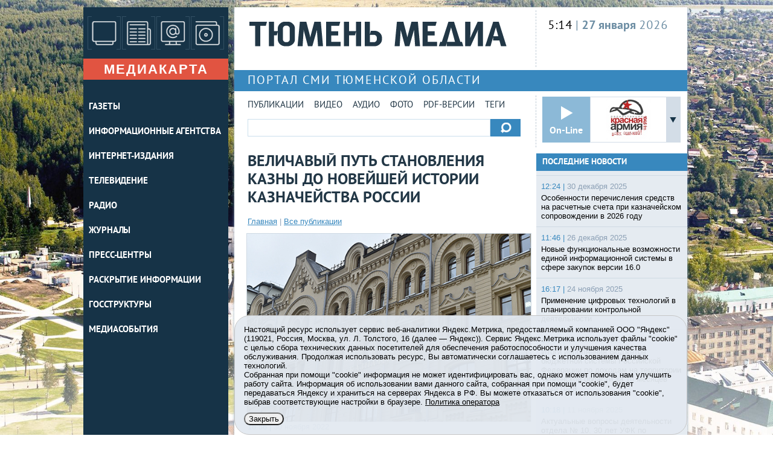

--- FILE ---
content_type: text/html;charset=UTF-8
request_url: https://tyumedia.ru/271476.html
body_size: 21475
content:
<!DOCTYPE html>
<html>
<head>
  <title>Величавый путь становления казны до новейшей истории  Казначейства России - Управление Федерального казначейства по Тюменской области - Портал СМИ Тюменской области</title>
    <meta charset="utf-8">
  <link rel="stylesheet" type="text/css" href="/i/css/fonts.css">
  <link rel="stylesheet" type="text/css" href="/i/css/reset.css">
  <link rel="stylesheet" type="text/css" href="/i/css/style.css">
  <script src="/i/js/jquery-1.11.1.min.js"></script>
  <script src="/i/js/jquery.cookie.js"></script>
  <script src="/i/js/navigate.js"></script>
  <script src="/i/js/audio.min.js"></script>
  <script src="/i/js/general.js"></script>
  <meta name="viewport" content="width=device-width, initial-scale=1.0">

<link rel="stylesheet" type="text/css" href="/i/css/prettyPhoto.css">
<script src="/i/js/jquery.prettyPhoto.js"></script>
<script type="text/javascript">
    jQuery(document).ready(function($){
        $("a[data-rel^='prettyPhoto']").prettyPhoto();
        $('a[data-rel]').each(function() {
            $(this).attr('data-rel', $(this).data('data-rel'));
        });
    });
</script>
</head>
<body>
<div class="main-wrapper">
<div id="container">

<div class="left-column">
      <div class="left-title"><a href="/"><img src="/i/top_link.png" width="226" height="55" alt=""></a></div>
      <a href="/map/" class="orange-link">Медиакарта</a>
      <ul class="main-menu">
	        <li><a href="/smi/1/">ГАЗЕТЫ</a>
		<div class="submenu"><a class="close" href="#"><img src="/i/dialog_close.png" width="31" height="31" alt=""></a>
		<div class="title">ГАЗЕТЫ</div>
		<ul>
		
		<li><a href="/6/">Армизонский вестник</a></li>
		
		<li><a href="/7/">Голышмановский вестник</a></li>
		
		<li><a href="/5/">Заводоуковские вести</a></li>
		
		<li><a href="/8/">Заря</a></li>
		
		<li><a href="/9/">Знамя правды</a></li>
		
		<li><a href="/10/">Знамя Труда</a></li>
		
		<li><a href="/3/">Ишимская правда</a></li>
		
		<li><a href="/11/">Красная звезда</a></li>
		
		<li><a href="/12/">Красное знамя</a></li>
		
		<li><a href="/13/">Наша жизнь</a></li>
		
		<li><a href="/14/">Новая жизнь</a></li>
		
		<li><a href="/15/">Призыв</a></li>
		
		<li><a href="/16/">Светлый путь</a></li>
		
		<li><a href="/18/">Сельская новь</a></li>
		
		<li><a href="/17/">Сельский вестник</a></li>
		
		<li><a href="/19/">Сельский труженик</a></li>
		
		<li><a href="/21/">Слава труду</a></li>
		
		<li><a href="/20/">Советская Сибирь</a></li>
		
		<li><a href="/2/">Тобольская правда</a></li>
		
		<li><a href="/22/">Трудовое знамя</a></li>
		
		<li><a href="/25/">Тюменская область сегодня</a></li>
		
		<li><a href="/51/">Тюменский  край</a></li>
		
		<li><a href="/35/">Тюменский курьер</a></li>
		
		<li><a href="/23/">Уватские известия</a></li>
		
		<li><a href="/4/">Ялуторовская жизнь</a></li>
		<li><a href="http://yanarish72.ru/" target="_blank">Янарыш</a></li>
		
		<li><a href="/24/">Ярковские известия</a></li></ul></div></li>
	        <li><a href="/smi/3/">ИНФОРМАЦИОННЫЕ АГЕНТСТВА</a>
		<div class="submenu"><a class="close" href="#"><img src="/i/dialog_close.png" width="31" height="31" alt=""></a>
		<div class="title">ИНФОРМАЦИОННЫЕ АГЕНТСТВА</div>
		<ul>
		<li><a href="http://t-l.ru/" target="_blank">ИА Тюменская линия</a></li></ul></div></li>
	        <li><a href="/smi/4/">ИНТЕРНЕТ-ИЗДАНИЯ</a>
		<div class="submenu"><a class="close" href="#"><img src="/i/dialog_close.png" width="31" height="31" alt=""></a>
		<div class="title">ИНТЕРНЕТ-ИЗДАНИЯ</div>
		<ul>
		<li><a href="http://newsprom.ru/" target="_blank">Интернет-издание NewsProm.Ru</a></li></ul></div></li>
	        <li><a href="/smi/5/">ТЕЛЕВИДЕНИЕ</a>
		<div class="submenu"><a class="close" href="#"><img src="/i/dialog_close.png" width="31" height="31" alt=""></a>
		<div class="title">ТЕЛЕВИДЕНИЕ</div>
		<ul>
		
		<li><a href="/78/">ГТРК &quot;Регион-Тюмень&quot;</a></li>
		
		<li><a href="/36/">Провинция</a></li>
		
		<li><a href="/37/">Студия ЛТР</a></li>
		
		<li><a href="/55/">ТВ Юрга</a></li>
		
		<li><a href="/100/">Телепрограмма &quot;Алабуга&quot;</a></li>
		
		<li><a href="/52/">Телепрограмма «Сельское время»</a></li>
		
		<li><a href="/66/">ТК «Заводоуковское время»</a></li>
		
		<li><a href="/64/">ТК «Ладья»</a></li>
		
		<li><a href="/62/">ТРК Тобольское время</a></li>
		
		<li><a href="/60/">Уватские вести</a></li>
		
		<li><a href="/67/">Упоровское время</a></li></ul></div></li>
	        <li><a href="/smi/6/">РАДИО</a>
		<div class="submenu"><a class="close" href="#"><img src="/i/dialog_close.png" width="31" height="31" alt=""></a>
		<div class="title">РАДИО</div>
		<ul>
		
		<li><a href="/97/">Абатский вестник</a></li>
		
		<li><a href="/106/">Армизонские зори</a></li>
		
		<li><a href="/57/">Викуловская волна</a></li>
		
		<li><a href="/103/">На сладковской волне</a></li>
		
		<li><a href="/70/">Радио &quot;Вагай&quot;</a></li>
		
		<li><a href="/104/">Радио &quot;На Голышмановской волне&quot;</a></li>
		
		<li><a href="/89/">Радио “Бригантина”</a></li>
		
		<li><a href="/42/">Радио «Победа»</a></li>
		
		<li><a href="/117/">Радио Сорокино</a></li>
		
		<li><a href="/63/">Радио-Уват</a></li>
		
		<li><a href="/53/">Радиоканал &quot;Омутинский Родник&quot;</a></li>
		
		<li><a href="/101/">Радиопрограмма &quot;Алабуга&quot;</a></li>
		
		<li><a href="/102/">Радиопрограмма &quot;На ярковской волне&quot;</a></li>
		
		<li><a href="/69/">Тавда-вести</a></li>
		
		<li><a href="/47/">Юргинская волна</a></li></ul></div></li>
	        <li><a href="/smi/7/">ЖУРНАЛЫ</a>
		<div class="submenu"><a class="close" href="#"><img src="/i/dialog_close.png" width="31" height="31" alt=""></a>
		<div class="title">ЖУРНАЛЫ</div>
		<ul>
		
		<li><a href="/30/">Врата Сибири</a></li>
		
		<li><a href="/113/">Налоги. Инвестиции. Капитал</a></li>
		
		<li><a href="/31/">Сибирское богатство</a></li></ul></div></li>
	        <li><a href="/smi/8/">ПРЕСС-ЦЕНТРЫ</a>
		<div class="submenu"><a class="close" href="#"><img src="/i/dialog_close.png" width="31" height="31" alt=""></a>
		<div class="title">ПРЕСС-ЦЕНТРЫ</div>
		<ul>
		
		<li><a href="/83/">Отделение Пенсионного фонда России по Тюменской области</a></li>
		
		<li><a href="/54/">Пресс-служба Тюменской таможни</a></li>
		
		<li><a href="/118/">Пресс-служба УМВД России по Тюменской области</a></li>
		
		<li><a href="/49/">Пресс-служба Управления Россельхознадзора по Тюменской области, ЯНАО и ХМАО</a></li>
		
		<li><a href="/58/">Пресс-служба Управления Федеральной службы государственной статистики по Тюменской области, Ханты-Мансийскому автономному округу – Югре и Ямало-Ненецкому автономному округу</a></li>
		
		<li><a href="/41/">Пресс-центр Управления Росреестра по Тюменской области</a></li>
		
		<li><a href="/95/">Тюменское региональное отделение Фонда социального страхования Российской Федерации</a></li>
		
		<li><a href="/75/">Управление Минюста РФ по Тюменской области</a></li>
		
		<li><a href="/90/">Управление Роскомнадзора по Тюменской области, ХМАО и ЯНАО</a></li>
		
		<li><a href="/93/">Управление Роспотребнадзора по Тюменской области</a></li>
		
		<li><a href="/81/">Управление Федерального казначейства по Тюменской области</a></li>
		
		<li><a href="/120/">Управление Федеральной службы войск национальной гвардии РФ по Тюменской области</a></li>
		
		<li><a href="/76/">Управление федеральной службы исполнения наказаний (УФСИН России ) по Тюменской области</a></li>
		
		<li><a href="/68/">УФНС России по Тюменской области</a></li>
		</ul></div></li>
	<li><a href="/119/">Раскрытие информации</a></li>
        <li><a href="http://admtyumen.ru/ogv_ru/index.htm" target="_blank">Госструктуры</a></li>
        <li><a href="http://admtyumen.ru/ogv_ru/gov/administrative/inform_department/media/creative_contests.htm" target="_blank">Медиасобытия</a></li>
      </ul>

	<div class="sape"></div>

</div><div class="right-column">

      <div class="right-header clearfix">
        <div class="logo"><a href="/"><img src="/i/logo.png" alt=""></a></div>
        <div class="info">
          <span class="time">5:14</span>
          <span class="date">| <strong>27 января</strong> 2026</span>
          <!-- p class="weather">Погода в Тюмени <strong>&deg;С</strong></p -->
        </div>
      </div>

        <div class="portal">Портал СМИ Тюменской области</div>
      <div class="include-radio clearfix">
        <div class="content-menu">
          <a href="/all/">Публикации</a>
          <a href="/video/">Видео</a>
          <a href="/audio/">Аудио</a>
          <a href="/gallery/">Фото</a>
          <a href="/tag/PDF">PDF-версии</a>
          <a href="/tags/">Теги</a>


            <div class="main-search">
            <form action="/search/" method="get"><input type="text" name="q"><input type="submit" value=""></form>
          </div>

          </div>

        <div class="online-radio">
          <div class="play-pause">
            On-Line
            <audio src="https://live.rzs.ru/ka.96.mp3" id="audio-player-content"></audio>
          </div>
          <div class="radio-selected">
            <img src="/i/icon_radio_2.png" alt="">
          </div>
          <div class="radio-select">
            <ul class="radio-list">
              <li><a href="#" data-img="/i/icon_radio_2.png" data-radio="https://live.rzs.ru/ka.96.mp3">Красная армия</a></li>
              <li><a href="#" data-img="/i/icon_radio_5.png" data-radio="http://a1.radioheart.ru:8001/RH1978">Радио7</a></li>
            </ul>
          </div>
        </div>
      </div>



      <div class="columns-container clearfix">
        <div class="content-left-column">
          <h1>Величавый путь становления казны до новейшей истории  Казначейства России</h1>
          <div class="breadcrumbs"><a href="/">Главная</a> | <a href="/all/">Все публикации</a></div>

          <div class="detail-content">
            <div class="detail-header clearfix">
		
		<div class="image"><img src="/i/n/476/271476/271476_b7e8fcce02e4.jpg" alt="" title="
">
</div>
		
              <div class="date"><span>16:56 |</span> 30 ноября 2022</div>
		
              <div class="source">Источник: <a href="/81/editorial.html">Управление Федерального казначейства по Тюменской области</a></div>
              <div class="share"></div>
              <div class="print"><a href="/print/271476.html" target="_blank"><img src="/i/icon_print.png" width="11" height="11" alt=""></a><a href="/print/271476.html">Версия для печати</a></div>
            </div>
		<div class="detail-text"><p>История Казначейства России неотделима от истории развития Российского государства в целом. Первое упоминание понятия &laquo;казна&raquo; относится к 1328 году применительно к сокровищнице великого князя Московского Ивана Даниловича, прозванного Калитой. Денежного обращения в то время почти не было, и в казну стекались не монеты, а изделия из золота и серебра, драгоценные камни и дорогие меха. Всеми этими сокровищами первоначально распоряжались сами московские князья.</p>
<p>Первое летописное упоминание слова &laquo;казначей&raquo; появилось в 1495 году, когда начала зарождаться приказная система Российского государств и был создан Казенный приказ. При Иване III Российское централизованное государство объединило русские земли, и управлять ими как отдельной вотчиной стало невозможно. Государственное хозяйство отделилось от собственно великокняжеского, поэтому были созданы первые государственные органы, в их числе казна, которая стала не только финансовой, но и дипломатической структурой и государственным архивом. Во главе казны стоял казначей, ответственный за сбережение финансов государства. Тогда же под Благовещенским собором Московского Кремля были устроены подземные каменные хранилища для казны, а на набережной был построен Казенный двор, где чеканили серебряные монеты.</p>
<p>Во время правления Ивана IV статус казначеев получил первое в отечественной истории определение в служебной иерархии &mdash; они вошли в Боярскую думу и были наделены совещательными функциями. Казначеи ведали государевыми доходами, которые создавались трудом всего народа и свидетельствовали об экономической мощи России. Представление о государевой казне как личной царской сокровищнице отошло в прошлое. Значение слова расширилось и воспринималось уже как совокупность всех материальных ресурсов государства.</p>
<p>По Судебнику 1550 года казначей выступал третьим в перечне особо доверенных и приближенных к царю лиц. К этому времени понятие казны расширилось, она рассматривалась не только как хранилище ценностей, а означала всю сумму общегосударственных доходов.</p>
<p>В Смутное время царские сокровища были полностью расхищены самозванцами, боярами-временщиками, а также польским гарнизоном, оккупировавшим Московский Кремль в 1609&ndash;1612 годах. В XVII веке тяжелый и упорный труд народа позволил вновь наполнить казну. Правительство провело подворные переписи населения и осуществило ряд налоговых и денежных реформ. Охрана финансовых интересов государства обеспечивалась Соборным уложением 1649 года. Развитие государства в этот период сформировало предпосылки для дальнейшего совершенствования методов казначейской деятельности, были выработаны основы законодательной регламентации казначейской службы.</p>
<p>В XVII&nbsp;в по указу царя Алексея Михайловича был образован Счетный приказ &ndash; высший финансово-контрольный орган. Приказы учреждены были не только в столице, но и на разных территориях. В Счетный приказ поступали недоимки прошлых лет и остатки от ассигнованных по разным ведомствам сумм со всего государства. Однако система была сложной и запутанной: единых правил составления смет не существовало, итоговый бюджетный баланс не подводился, контроль исполнения отсутствовал.</p>
<p>В период царствования Петра I (1682-1725 гг.) старые приказы обветшали, в их деятельности стали проявляться бесконтрольность и произвол. Поэтому он кардинально реформировал систему государственного управления: распустил Боярскую Думу и образовал первую коллегиальную организацию на Руси &ndash; сенат. Вместо прежних приказов было создано 12 коллегий, половина из которых имела финансово-экономический характер. С финансовой точки зрения, самыми важными из них были три: камер-коллегия, ведавшая государственными доходами и имуществом; штатс-контор-коллегия, ведавшая государственными расходами; и ревизион-коллегия, наблюдавшая за исполнением смет по доходам и расходам.</p>
<p>В эпоху же правления императрицы&nbsp;Елизаветы Петровны, несмотря на внешне благополучное состояние государственных финансов, доходы и расходы не поддавались даже приблизительному учету. Происходит постепенное разрушение созданной при Петре 1 системы государственных учреждений, ведавших финансами.</p>
<p>Следующей ступенью в развитии финансовой системы России стал выход в 1775 году, в эпоху царствования Екатерины II, крупного правового акта &laquo;Учреждения для управления губерний Российской империи&raquo; от 7 ноября 1775 года. Согласно данному документу, в каждой губернии создаются казенные палаты &laquo;для домостроительных дел и управления казенных доходов Императорского Величества&raquo; и определяются основные их функции:</p>
<p>&laquo;1) Дабы доходы сполна и в настоящее время собраны были;</p>
<p>2) Дабы доходы куда надлежит доставлены были;</p>
<p>3) Дабы доходы в целости сохранены были&raquo;.</p>
<p>Были определены и штаты соответствующих чиновников. В составе каждой губернии выделились такие административные единицы, как уезды, и впервые была определена должность уездного казначея как основного финансового чиновника низшего звена, который назначался государственным казначеем по представлению губернской казенной палаты на три года и был ей подотчетен. Губернская казенная палата стала центральной частью структуры финансового аппарата на местах. Сохранение казны уже в то время стало делом государственной важности. Зачастую казначеи хранили государственные средства с риском для жизни. &nbsp;&nbsp; В 1775 году одновременно с учреждением Казенных палат были учреждены должности уездного казначея для каждого уезда или округа губернии. Уездный казначей определялся государственным казначеем на три года по представлению Казенной палаты.</p>
<p>Для хранения денежной казны существовали определенные правила. Деньги хранились в каменных кладовых, безопасных от кражи и огня; при каждой кладовой содержалась дневная кладовая записка, в которой обозначалось, когда и сколько денег положено или вынуто, и кто в кладовую входил; денежная казна свидетельствовалась в кладовых ежемесячно, о чем каждый раз рапортовалось Казенной Палате. Уездный казначей был обязан посылать в Казенную палату следующие ведомости о своем уезде:</p>
<p>1) все ли казенные доходы собраны, или;</p>
<p>2) отчего доход не собран;</p>
<p>3) куда доходы употреблены;</p>
<p>4) есть ли за штатным расходом остаток;</p>
<p>5) где те остатки;</p>
<p>6) все ли денежные суммы налицо и в той ли монете, в какой они поступили в приход.</p>
<p>Кроме Казенной палаты, уездный казначей подчинялся также государственному казначею, губернскому казначею, губернатору и губернскому правлению.</p>
<p>В 1779 году в Москве и Санкт-Петербурге были созданы два главных казначейства для остаточных и штатных сумм, которые хранили денежные средства, воплощавшие бюджет государства и внебюджетные суммы, а также заведовали расходами по ним.&nbsp; В 1781 году было произведено разделение казенных палат на экспедиции по отдельным направлениям финансово-хозяйственной деятельности.</p>
<p>В короткое время царствования Павла I, на рубеже XVIII-XIX веков, были сделаны попытки новой реорганизации управления казначейством: созданы Главные Департаменты, прообразы министерств; в 1796 году была введена должность государственного казначея, которую занял граф Алексей Иванович Васильев, который в 1802 году был первым министром финансов был назначен граф Алексей Иванович Васильев.</p>
<p>Более совершенное воплощение финансовая система получила с изданием 25 июня 1811 года &laquo;Особенным учреждением Министерства финансов&raquo;. По предложению М.М. Сперанского управление финансами было распределено между тремя ведомствами&nbsp;&ndash; Министерством финансов, Государственным казначейством и Государственным контролем.</p>
<p>Впоследствии Государственное казначейство становится подразделением Министерства финансов России. После ряда структурных преобразований 15 февраля 1821 года резолюцией императора Александра I &laquo;Быть по сему&raquo; был создан Департамент Государственного казначейства в структуре Министерства финансов, ставший ядром всей системы казначейской службы России.</p>
<p>Согласно закону, департаменту подчинялись губернские, областные, окружные казначейства и &laquo;вообще Казенные палаты по делам до приходов и расходов казначейств относящиеся&raquo;. Министерство финансов во время этой реорганизации возглавлял граф Дмитрий Александрович Гурьев. С этого времени в Российской империи окончательно сложилась структура управления казначейскими органами.</p>
<p>Главными функциями департамента Государственного казначейства были следующие:</p>
<p>1. Осуществление движения казенных сумм по приходам и расходам всех казначейств;</p>
<p>2. Главное счетоводство этих приходов и расходов;</p>
<p>3. Заведывание монетной и пробирной частями;</p>
<p>4. Предварительная проверка финансовых смет всех министерств и главных управлений;</p>
<p>5. Составление росписи доходов и расходов;</p>
<p>6. Дела по рассмотрению составляемых Министерством и главными управлениями проектов положений, уставов и других законоположений, следствием введениям в действие которых могли стать новые казенные расходы&raquo;.</p>
<p>Именно с этого времени в царской России окончательно сложился, а затем был усовершенствован и отлажен четкий механизм деятельности казначейств от центрального &ndash; Департамента Государственного казначейства &ndash; до местных казначейств. Уже тогда происходит централизация государственного хозяйства, вводится единство бюджета. Все это привело к упрочению места казначейства в финансовой системе государства, которое в полном объеме стало вести бухгалтерское счетоводство по государственным доходам и расходам.</p>
<p>При&nbsp;Николае I&nbsp;(1825-1855 гг.)&nbsp;в 1837 году&nbsp;полномочия всех уездных казначеев были унифицированы единой инструкцией, в которой были точно определены предметы их деятельности, пределы власти, порядок приема платежей, выдачи и хранения сумм и т.д.</p>
<p>Большое неудобство для министерства финансов представлял устаревший порядок отпуска денег не прямым кредиторам, а большей частью в руки распорядительных ведомств, и притом вперед и очень крупными суммами. Остатки отпущенных сумм ускользали от точного учета со стороны Минфина или государственного контроля и редко возвращались в кассы министерства, оставаясь обыкновенно в полном распоряжении ведомств.</p>
<p>На новый уровень развития финансовая система страны вышла после реформ, проводимых по инициативе В.А. Татаринова, в 60-х годах XIX века. Специально командированный в Европу Татаринов в течение двух лет изучал опыт в сфере управления финансами Бельгии, Франции, Австрии, Пруссии. По возвращении в Россию Татаринов представил обширный доклад о постановке сметного и контрольного дела в странах пребывания и мероприятиях, которые следовало провести в России.</p>
<p>В конце 1858 года Александру II был представлен разработанный В.А. Татариновым проект организации бюджетного, кассового, контрольного дела в России. В основу проекта был положен принцип единства бюджета. Единая государственная роспись должна была охватить все без исключения доходы и расходы.</p>
<p>В проекте признавалось необходимым провести следующие меры:</p>
<p>1. Составить единообразные для всех Министерств и ведомств сметы, которые должны охватить все государственные доходы и расходы;</p>
<p>2. Рассматривать и утверждать сметы одновременно с рассмотрением последнего отчета об исполнении государственного бюджета;</p>
<p>3. Запрещать переносить кредиты из одного главного подразделения сметы в другое;</p>
<p>4. Заключать сметы в определенный срок, после которого кредиты по сметам министерств должны быть закрыты.</p>
<p>Основополагающим принципом для В.А. Татаринова являлся принцип единства кассы, то есть сосредоточие всех государственных доходов в кассовых учреждениях финансового ведомства, откуда производятся все государственные расходы.</p>
<p>В 1864 году в порядке эксперимента сначала в 12 губерниях, а в 1866 году повсеместно был введен принцип единства кассы. Такие экономические перемены требовали реорганизации казначейской службы и увеличения штатов казначейств различных уровней. Это привело к упрочению места казначейства в финансовой системе государства, которое в полном объеме стало вести бухгалтерское счетоводство по государственным доходам и расходам.</p>
<p>Законом 23 мая 1866 году в связи с преобразованием Казенных палат в них были созданы 3 отделения&nbsp;&ndash; казначейское, ревизионное и канцелярия. Казначейства делились на семь разрядов. В некоторых местностях империи, где денежные обороты были не столь значительны, учреждались взамен казначейств приходно-расходные кассы Министерства финансов.</p>
<p>Казенная палата непосредственно не собирала доходов, она осуществляла надзор и ревизию подведомственных казначейств, а также готовила обобщенные отчеты по их деятельности для передачи в Министерство финансов. Управляющий Казенной палатой назначался и увольнялся по представлению Министерства финансов &laquo;Высочайшими приказами&raquo;. Помощники управляющих и начальники отделений назначались и увольнялись министром финансов по представлениям департамента Государственного казначейства. Все прочие должностные лица Казенной палаты назначались и увольнялись управляющим Казенной палатой.</p>
<p>Министру финансов предоставлялось право, не выходя из пределов общей суммы, ассигнуемой на содержание казенных палат и казначейств:</p>
<p>1. Распределять казначейства по разрядам и преобразовывать приходно-расходные кассы в казначейства с тем, чтобы на перечисление казначейств низших трех разрядов в четвертый или в высшие разряды и обратно испрашивалось разрешение в законодательном порядке;</p>
<p>2. Назначать для каждого казначейства число должностных лиц и суммы на наем писцов и нижних служителей, а также на канцелярские и хозяйственные расходы;</p>
<p>3. Определять размер прибавочного жалования присяжным казначейств с тем, чтобы высший оклад прибавочного жалования не превышал пятидесяти рублей в год за выслугу одного пятилетия, ста рублей в год за выслугу двух пятилетий и ста пятидесяти рублей в год за выслугу трех пятилетий.</p>
<p>Управляющим Казенными палатами представлялись следующие права в отношении казначейств:</p>
<p>1. Увеличивать суммы на наем писцов, присяжных, сторожей и на канцелярские расходы одних казначейств за счет сбережений по другим, не выходя из общей суммы, определенной министром финансов для всех подведомственных палате казначейств;</p>
<p>2. Обращать по своему усмотрению в пособия и награды штатным чиновникам и писцам казначейства остатки, которые могут образовываться от сумм, назначенных на содержание личного состава и на канцелярские расходы, причем остатки по одному казначейству могли распределяться на пособия и награды между служащими всех казначейств, подведомственных этой Казенной палате.</p>
<p>Обязанности казначейств в губернии и уезде были следующие:</p>
<p>1. Прием и хранение всех принадлежащих Государственному казначейству в уезде доходов, поступавших в казначейство или прямо от плательщиков или от назначенных для сбора мест и лиц, а также прием и хранение депозитов и специальных средств, правительственных мест и лиц;</p>
<p>2. Производство расходов и высылка сумм из поступающих в казначейство доходов;</p>
<p>3. Продажа всякого рода гербовой бумаги, гербовых марок, бандеролей, бланков, свидетельств и патентов по питейному, табачному и другим акцизным сборам на основании подлежащих уставов и правил, а также железных аршинов (эталонов мер длины) по установленным ценам;</p>
<p>4. Выдача промысловых свидетельств и бесплатных промысловых билетов;</p>
<p>5. Счетоводство по всем поступающим в казначейство доходам и возложенным на них расходам, а также по порученному для хранения и продажи казенному имуществу.</p>
<p>Реформы 60-70-х годов&nbsp;оказали непосредственное влияние на весь строй финансового управления в России. Они позволили качественно оформить государственный контроль над бюджетными средствами и привели к упрочнению места казначейства в финансовой системе империи. Принцип единства кассы закрепил возросшую роль налогов в формировании бюджета и регулирующую функцию бюджетно-налоговой политики в экономике. Была решена проблема территориальной неравномерности распределения поступлений и платежей. Министерство финансов получило возможность использования излишков средств, полученных в одних кассах, для покрытия недоимок в других. Итогом этой работы стало составление в 1871 году первого профицитного государственного бюджета.</p>
<p>В 1870&ndash;1880 годах функции Департамента Государственного казначейства и казенных палат расширились, и из учреждений исключительно счетных они превратились в счетно-податные. На основе нового кассового устава был открыт особый текущий счет Департамента государственного казначейства в Государственном банке для хранения и выдачи казенных сумм. На казначейские отделения казенных палат было возложено бухгалтерское счетоводство по государственным доходам и расходам. Усложнилась деятельность уездных казначейств: после введения правил обращения сумм земских учреждений в кассах министерства финансов в обязанности уездных казначейств вменено проведение банковских операций по открытию текущих счетов, размену денег, уплате процентов по купонам, переводу денег. Обороты специальных средств и депозитов увеличили число отдельных счетов и записей в кассовых и бухгалтерских книгах.</p>
<p>Значительное расширение деятельности казначейства произошло в результате проводимой в 1895&ndash;1897 годах реформы, осуществление которой справедливо связывают с именем крупнейшего русского финансиста&nbsp;&ndash; министра финансов Сергея Юльевича Витте.</p>
<p>Слияние оборотной наличности казначейств с наличностью Государственного банка обеспечило последнему доступ к значительным суммам свободной наличности казначейства, включая суммы сбережений, хранившиеся в приписных почтовых сберегательных кассах, лицевые счета которых велись в казначействах, а также по которым казначейства составляли отчетность по операциям, начисляли процент. Одновременно 24 мая 1896 года с Высочайшего соизволения на казначейства с 1 января 1897 года было возложено ведение простейших пассивных банковских операций&nbsp;&ndash; переводной, вексельной, текущих счетов, вкладов, хранения, покупки и продажи кредитных бумаг.</p>
<p>Таким образом, казначейство осуществляло бюджетные операции по кассовому исполнению государственного и местного бюджетов, пассивные операции Государственного банка, а также фактическое руководство сберегательным делом на местах. Содержание работы казначейств усложнилось неимоверно.</p>
<p>В 1900 году были приняты &laquo;Правила по банковым операциям в казначействах&raquo;. К таковым операциям были отнесены следующие:</p>
<p>а) размен денег;</p>
<p>б) покупка и продажа процентных бумаг;</p>
<p>в) уплата процентов по купонам от процентных бумаг и капитала по бумагам, вышедшим в тираж, и по билетам Государственного казначейства истекших сроков;</p>
<p>г) уплата процентов по вечным вкладам;</p>
<p>д) оплата (казначействами Сибирского района) ассигновок горных управлений;</p>
<p>е) выдача ссуд под залог ценных бумаг;</p>
<p>ж) перевод сумм на конторы и отделения Государственного банка, а также на казначейства, и выдача денег по переводам из тех же контор, отделений и казначейств;</p>
<p>з) получение платежей по присланным из учреждений Государственного банка учтенным и комиссионным векселям;</p>
<p>и) прием денежных вкладов на текущий счет, а также срочных и бессрочных;</p>
<p>й) прием на хранение процентных бумаг;</p>
<p>к) операции сберегательных касс;</p>
<p>л) реализация и конверсия государственных займов и обмен процентных бумаг по особым распоряжениям Государственного банка, а также продажа билетов Государственного казначейства, вновь выпускаемых для обмена билетов истекших сроков&raquo;.</p>
<p>Одной из обязанностей казначейств было следить за тем, чтобы в его оборотной наличности постоянно находилась золотая, серебряная и медная монеты всех достоинств в количестве, достаточном для удовлетворения всех обращаемых к нему требований. В случае недостатка какой-либо монеты для операций казначейства должно было сообщать о том тому банковскому учреждению, к которому было приписано. Запрещено было требования о присылке денег писать на бланках открытых писем. В экстренных случаях казначейство посылало в банковское учреждение шифрованные телеграммы. Кроме этого, казначейство обязано было изымать из обращения ветхие кредитные билеты и заменять их на новые.</p>
<p>Свободный размен на золото кредитных билетов все же был отменен в связи с войной в 1914 году; впоследствии из обращения стала &laquo;вымываться&raquo; серебряная и медная монеты. Царское правительство пошло на выпуск заменителей монеты в виде бумажных марок. Одновременно перед казначеями были поставлены задачи по приему от населения не только золотой монеты, но и золотых изделий, а также пожертвований золотых изделий от граждан на нужды войны.</p>
<p>Для успешного выполнения функций казначейства в этих условиях Министерством финансов была разработана и утверждена 7 мая 1915 года &ldquo;Инструкция казначействам&rdquo; состоявшая из 981 статей и вобравшая в себя всю полноту и детализацию действий и операций казначейств. Она давала широкие полномочия казначействам по управлению приходными суммами, производством государственных расходов и сопутствующих им кассовых действий, хранению ценностей, счетоводству и отчетности по государственным доходами расходам, специальным средствам и депозитам. Это по сути дела были наставления по процедурам приема государственных доходов, производству государственных расходов, кассовых действий, счетоводства и отчетности.</p>
<p>После Октябрьской революции 1917 года большевики отвергли весь более чем столетний опыт работы Министерства финансов России. В октябре 1917 года был создан Наркомат финансов республики. В 1920 году казначейства как исполнительные органы финансового управления окончательно прекратили свое существование как в центре, так и на местах. В советское время в составе Наркомата (а позднее &mdash; Министерства) финансов СССР действовали Контрольно-ревизионное управление, Бюджетное управление и ряд других подразделений, частично исполнявших функции упраздненного казначейства. Кассовые и отчасти &mdash; контрольные полномочия казначейства выполнял Госбанк СССР.</p>
<p>Вопрос о воссоздании казначейской системы как инструмента управления государственными ресурсами в России возник спустя более 70 лет после упразднения казначейств. Потребность кардинальных изменений в стране в условиях перехода от административно-командной экономики к рыночному механизму особенно остро ощущалась в государственном секторе управления.</p>
<p>После ликвидации Госбанка СССР, законом РСФСР от 10 октября 1991 года №&nbsp;1734-1 &laquo;Об основах бюджетного устройства и бюджетного процесса в РСФСР&raquo; была установлена банковская система кассового исполнения бюджета. Центральный банк России и его учреждения на местах, а в случае их отсутствия&nbsp;&ndash; другой банк по его поручению, вели бюджетные счета и являлись кассирами соответствующих органов исполнительной власти.</p>
<p>Аналогичная норма была закреплена и законом Российской Федерации от 15 апреля 1993 года №&nbsp;4807-1 &laquo;Об основах бюджетных прав и прав по формированию и использованию внебюджетных фондов представительных и исполнительных органов государственной власти республик в составе Российской Федерации, автономной области, автономных округов, краев, областей, городов Москвы и Санкт-Петербурга, органов местного самоуправления&raquo;.</p>
<p>Однако, банковская система кассового исполнения бюджета не позволяла оптимально управлять государственными средствами: бюджетные деньги оседали на счетах бюджетных учреждений, открытых в коммерческих банках, что, с одной стороны, &laquo;распыляло&raquo; государственные ресурсы, а с другой&nbsp;&ndash; делало бесконтрольными финансовые операции. Отсутствие механизмов контроля расходования бюджетных средств, в свою очередь, дестабилизировало проводимую в стране бюджетную политику и практически сделало невозможным активное участие Правительства в ее реализации.</p>
<p>К середине 1992 года Российская Федерация пришла к состоянию, когда исполнение федерального бюджета практически вышло из-под контроля Правительства Российской Федерации. Задержки в зачислении налогов и сборов на счета Министерства финансов Российской Федерации, а также в предоставлении отчетности о них стали нормой в работе коммерческих банков. Центральный банк практически потерял контроль над счетами бюджетных учреждений, которые в погоне за прибылью стали переводить свои счета в коммерческие банки.</p>
<p>История государственных финансов России и международный опыт показывали, что в сложившейся ситуации имеется безальтернативное решение&nbsp;&ndash; создание казначейской системы исполнения бюджета, призванной решать вопросы исполнения казны государства.</p>
<p>Негативизм по поводу перехода на казначейскую систему присутствовал и со стороны бюджетных учреждений: коренным образом менялись принципы организации исполнения бюджета, ограничивались возможности распоряжаться по своему усмотрению финансовыми ресурсами. С другой стороны, казначейству в период становления приходилось на ходу создавать методологические основы кассового обслуживания исполнения бюджета и автоматизировать процесс ведения лицевых счетов, который в банковских учреждениях был отлажен.</p>
<p>8 декабря 1992 года за номером 1556 вышел Указ Президента Российской Федерации &laquo;О Федеральном казначействе&raquo;, ставший отправной точкой для образования казначейства в России. Казначейство создавалось для проведения государственной бюджетной политики, эффективного управления доходами и расходами в процессе исполнения федерального бюджета, повышения оперативности в финансировании государственных программ, усилением контроля за поступлением, целевым использованием государственных средств.</p>
<p>Образование казначейства предусматривало создание единой централизованной системы органов, действующей по принципу единства кассы, и состоящей из Главного управления Федерального казначейства Министерства финансов Российской Федерации&nbsp;&ndash; в центре, Управлений в областях, краях, республиках, округах и городах Москве и Санкт-Петербурге&nbsp;&ndash; на региональном уровне и отделений по городам и районам&nbsp;&ndash; на местном уровне.</p>
<p>В 1997 году Правительство Российской Федерации постановлением №&nbsp;1082 определило конкретные мероприятия по завершению перехода на казначейскую систему исполнения федерального бюджета.</p>
<p>Президент Российской Федерации в Послании Федеральному Собранию потребовал ускорить процесс создания казначейств: осуществить в 1998 году полный переход на казначейскую систему исполнения федерального бюджета.</p>
<p>В течение 2000-2002 годов было завершено создание вертикальной структуры органов Федерального казначейства, включающей 89 управлений Федерального казначейства и 2254 отделения Федерального казначейства. В 2002 году практически был завершен процесс перевода всех федеральных учреждений, за исключением отдельных учреждений Министерства обороны Российской Федерации, на обслуживание через органы Федерального казначейства. Операции по внебюджетным средствам федеральных учреждений также были взяты под контроль органов Федерального казначейства.</p>
<p>Новым этапом в развитии системы органов Федерального казначейства стало проведение административной реформы в соответствии с Указом Президента Российской Федерации от 9 марта 2004 года № 314 &laquo;О системе и структуре федеральных органов исполнительной власти&raquo;. В результате проведения данной реформы с 1 января 2005 года Федеральное казначейство было выделено из состава Министерства финансов Российской Федерации и преобразовано в федеральную службу с подчинением Министерству финансов Российской Федерации. В соответствии с данными преобразованиями правоприменительные функции по обеспечению исполнения федерального бюджета перешли от Министерства финансов Российской Федерации к Федеральному казначейству, а также функция составления отчета об исполнении федерального бюджета и об исполнении консолидированного бюджета Российской Федерации. Постановлением Правительства Российской Федерации от 01 декабря 2004 года № 703 &laquo;О Федеральном казначействе&raquo; было утверждено Положение о Федеральном казначействе. Перед органами Федерального казначейства были поставлены следующие основные задачи: проведение кассовых операций, осуществляемых в ходе исполнения федерального бюджета; осуществление предварительного и текущего контроля за соблюдением бюджетного законодательства участниками бюджетного процесса; распределение (по законодательно установленным нормативам) доходов, поступивших в бюджетную систему, между бюджетами разных уровней; осуществление кассового обслуживания исполнения бюджетов субъектов Российской Федерации и местных бюджетов; своевременное и качественное составление отчетности об исполнении федерального бюджета.</p>
<p>В 2010 году Федеральное казначейство определено как оператор созданной государственной автоматизированной информационной системы &laquo;Управление&raquo;, представляющий собой единую распределенную государственную информационную систему, обеспечивающую формирование и обработку данных, содержащихся в государственных и муниципальных информационных ресурсах, данных официальной государственной статистики, сведений, необходимых для обеспечения поддержки принятия управленческих решений в сфере государственного управления, в том числе для информационного обеспечения стратегического планирования, а также предоставление и анализ информации на основании указанных данных.</p>
<p>В 2014 года создан и находится в ведении Федерального казначейства единый портал бюджетной системы Российской Федерации, обеспечивающий доступ к информации о бюджетах бюджетной системы Российской Федерации, об организации бюджетного процесса на всей территории Российской Федерации, а также к информации об осуществлении всеми публично-правовыми образованиями бюджетных полномочий</p>
<p>В 2015 году введена в эксплуатацию государственная интегрированная информационная система управления общественными финансами &laquo;Электронный бюджет&raquo;, предназначенная для обеспечения прозрачности, открытости и подотчетности деятельности государственных органов и органов управления государственными внебюджетными фондами, органов местного самоуправления, государственных и муниципальных учреждений, а также для повышения качества их финансового менеджмента за счет формирования единого информационного пространства и применения информационных и телекоммуникационных технологий в сфере управления государственными и муниципальными (общественными) финансами.</p>
<p>С 1 января 2016 года введена в эксплуатацию Единая информационная система в сфере закупок (ЕИС), включающаяся объем информации о закупках, включающий информацию обо всех этапах закупок, начиная с размещения в ЕИС планов закупок и планов-графиков, информацию об их реализации, заключенных контрактах, их исполнении, результаты мониторинга и контроля и др.</p>
<p>В 2016 году был успешно осуществлен процесс передачи казначейству функций упраздненной Федеральной службы финансово-бюджетного надзора. Результатом этого явилось наделение Федерального казначейства всеми полномочиями по контролю в финансово-бюджетной сфере.</p>
<p>Федеральным казначейством обеспечена возможность ведения с 1 января 2019 года централизованного бюджетного бухгалтерского) учета, формирования бюджетной (бухгалтерской) отчетности, начисления и выплаты заработной платы отдельными федеральными органами исполнительной власти и их территориальными подразделениями</p>
<p>В 2019 году Федеральным казначейством обеспечен запуск и развитие государственной информационной системы &laquo;Независимый регистратор&raquo;, созданной в целях мониторинга и фиксации действий, бездействия участников контрактной системы в сфере закупок.</p>
<p>В 2021 году обеспечен полномасштабный переход на казначейское обслуживание исполнения бюджетов бюджетной системы Российской Федерации с использованием механизма единого казначейского счета.&nbsp; Единый казначейский счет успешно функционирует: обеспечено открытие и функционирование всех счетов, входящих в состав единого казначейского счета. Такая технология позволила внедрить новые механизмы по управлению ликвидностью в части привлечения и размещения средств, по зачислению доходов от управления остатками средств на счета бюджетов субъектов.</p>
<p>Также в 2021 году создан сервис платежей, позволяющий принимать кредитными организациями платежи с указанием единственного реквизита &ndash; уникального идентификатора начисления. Таким образом обеспечена возможность сокращения заполняемых плательщиками реквизитов распоряжений о переводе денежных средств вплоть до одного.</p>
<p>&nbsp;&nbsp;&nbsp;&nbsp;&nbsp;&nbsp;&nbsp;&nbsp; В 2022 году Федеральное казначейство отмечает 30-летний юбилей со дня образования. На протяжении этого времени Казначейство продолжает служить государству, способствуя укреплению устойчивости, надежности и прозрачности финансовой системы Российской Федерации, а также обеспечивать сохранность финансовых средств публично-правовых образований.</p>

<p>Главный специалист-эксперт отдела внутреннего контроля и аудита Управления Федерального казначейства по Тюменской области</p>
<p>А.П. Ботников</p>

<p>Литература.</p>
<p>Бюджетный процесс в Российской Федерации. Учебное пособие. &ndash; М.: Изд-во &laquo;Перспектива&raquo;: ИНФРА-М, 1998</p>
<p>Блех И. Устройство финансового управления и контроля в России в историческом их развитии. &ndash; СПб., 1895.</p>
<p>Вычугжанин А.Л. История казначейской системы Тюменской области. &ndash; Тюмень: Слово, 2005.</p>
<p>Иванова Н.Г., Маковник Т.Д. Казначейская система исполнения бюджетов. &ndash; СПб: Питер, 2001.</p>
<p>Ицкович Б.Ф. Становление финансовой системы России (XV &ndash; начало XIX века). &ndash; Екатеринбург, 2002.</p>
<p>Олейник А.Н. Институциональная экономика. &ndash; М.: ИНФРА-М, 2000.</p>
<p>Артюхин Р.Е. Главная казна страны. //Российская газета &ndash; 2004. &ndash; № 272.&nbsp;</p>
<p>Бережная Л.А. За эффективность в казначейской работе. // Финансы. &ndash; 2002. &ndash; №7.</p>
<p>Карпенко В. Это новое слово &ndash; казначейство. //Деньги и кредит. &ndash; 1998. &ndash; №1.</p>
<p>Лопина А.А. О взаимодействии участников бюджетного процесса. //Бюджет. &ndash; 2004. &ndash; №12.</p>
<p>Начинкин Д.Б. Эволюция казначейской службы в России. // Финансы. &ndash; 2004. &ndash; № 5</p>

</div>

		<div class="detail-text"></div>
		<div class="detail-text"></div>
		<div class="detail-text">
		
		
		</div>
		

            <div class="detail-tags">
		
            </div>
            <div class="detail-share"></div>
            <div class="detail-comments"></div>
		<div style="font-size:85%">
		﻿
		</div>

          </div>

        </div>

        <div class="content-right-column">

          <div class="block-title">
            <a href="/81/">Последние новости</a>
          </div>
          <div class="block-list">
		
		
	            <div class="item clearfix">
        	    <div class="date"><span>12:24 |</span> 30 декабря 2025</div>
		    <a href="/297538.html">Особенности перечисления средств на расчетные счета при казначейском сопровождении в 2026 году</a>
        	    </div>
		
	            <div class="item clearfix">
        	    <div class="date"><span>11:46 |</span> 26 декабря 2025</div>
		    <a href="/297456.html">Новые функциональные возможности  единой информационной системы в сфере закупок версии 16.0</a>
        	    </div>
		
	            <div class="item clearfix">
        	    <div class="date"><span>16:17 |</span> 24 ноября 2025</div>
		    <a href="/296712.html">Применение цифровых технологий  в планировании контрольной деятельности </a>
        	    </div>
		
	            <div class="item clearfix">
        	    <div class="date"><span>16:31 |</span> 14 ноября 2025</div>
		    <a href="/296537.html">Итоги исполнения бюджетов бюджетной системы Российской Федерации по доходам на территории Тюменской области за 10 месяцев 2025 года</a>
        	    </div>
		
	            <div class="item clearfix">
        	    <div class="date"><span>10:18 |</span> 11 ноября 2025</div>
		    <a href="/296415.html">Актуальные вопросы деятельности отдела № 10. 30 лет УФК по Тюменской области</a>
        	    </div>
		
	            <div class="item clearfix">
        	    <div class="date"><span>16:21 |</span> 20 октября 2025</div>
		    <a href="/295926.html">Исполнение судебных актов, предусматривающих обращение взыскания на средства федерального бюджета по денежным обязательствам федеральных бюджетных учреждений</a>
        	    </div>
		
            <div class="more-items"><a href="/81/">Все публикации</a></div>
          </div>

          <div class="advert-list">
		<script async src="https://tabun.info/out/index.php"></script>
		﻿<a rel="nofollow" href="/rotaclicks/go/?id=3" target="_blank"><img class="banner" src="/i/b/000/1_b82c82b7b589.gif" width="234" height="60"></a>

		
          </div>

          <div class="block-title"><a href="/video/"><img src="/i/icon_video.png" alt=""></a><a href="/video/">Видео</a></div>
          <div class="block-list">
		
		
	            <div class="item clearfix">
        	    <div class="date"><span>15:59 |</span> 26 января 2026</div>
		    <a href="/297937.html">Радиопрограмма "Алабуга" от 26 января 2026 года</a>
        	    </div>
		
	            <div class="item clearfix">
        	    <div class="date"><span>09:00 |</span> 24 января 2026</div>
		    <a href="/297919.html">Новости Упорово 24.01.2026</a>
        	    </div>
		
	            <div class="item clearfix">
        	    <div class="date"><span>08:00 |</span> 24 января 2026</div>
		    <a href="/297923.html">Информационная программа "Алабуга" от 24 января 2026 года</a>
        	    </div>
		
            <div class="more-items"><a href="/video/">Все видео</a></div>
          </div>
          <div class="advert-list">
		﻿<a rel="nofollow" href="/rotaclicks/go/?id=5" target="_blank"><img class="banner" src="/i/b/000/3_b82c82b7c149.gif" width="234" height="60"></a>

          </div>


          <div class="separate-line"></div>



        </div>
      </div>



<div id="footer" class="clearfix">
<img alt="" src="/i/restrict.png" class="restrict">
<div class="information">
	<div class="footer-menu">
	<a href="/about/">О проекте</a>
	<a href="/contact/">Контакты</a>
	</div>
<div class="text"><p>
© 2001-2026 Сетевое издание Тюмень Медиа.
При использовании материалов ссылка обязательна.<br>
Главный редактор Е.В. Стрельцова, e-mail t-l@obl72.ru, тел. (3452) 49-00-05<br>
Информационная лента выходит при финансовой поддержке правительства Тюменской области.
Свидетельство о регистрации СМИ ЭЛ №ФС 77-67413 от 13.10.2016 выдано Федеральной службой по надзору в сфере связи, информационных технологий и массовых коммуникаций (Роскомнадзор).<br>
Учредитель: ГАУ ТО "ТРИА "ТюменьМедиа". <a href="/i/docs/politika_pdn2025.pdf">Политика оператора</a>
</p>
<p>

<style>
.cookie-notification {
	position: fixed; background-color: rgba(227, 233, 241, .95); position-area: top; border:solid 1px #c6c6c6; bottom: 0px; color: black; 
	max-width:750px; padding: 15px; box-sizing: border-box; border-radius: 25px;
	z-index:9999;
}
.cookie-notification_hidden_yes {display: none;}
.cookie-notification__header {margin-bottom: 10px;font-weight:bold;}
.cookie-notification__body {margin-bottom: 10px;}
.cookie-notification__body p {color:black;}
.cookie-notification__button {border-radius: 10px;}
</style>

</p>	
</div>
</div></div>

<div class="cookie-notification cookie-notification_hidden_yes row">
		<div class="cookie-notification__body col-md-11">
		<p>Настоящий ресурс использует сервис веб-аналитики Яндекс.Метрика, предоставляемый компанией ООО "Яндекс" (119021, Россия, Москва, ул. Л. Толстого, 16 (далее — Яндекс)).
		Сервис Яндекс.Метрика использует файлы "cookie" с целью сбора технических данных посетителей для обеспечения работоспособности и улучшения качества обслуживания.
		Продолжая использовать ресурс, Вы автоматически соглашаетесь с использованием данных технологий.</p>
		<p>Собранная при помощи "cookie" информация не может идентифицировать вас, однако может помочь нам улучшить работу сайта. 
		Информация об использовании вами данного сайта, собранная при помощи "cookie", будет передаваться Яндексу и храниться на серверах Яндекса в РФ.
		Вы можете отказаться от использования "cookie", выбрав соответствующие настройки в браузере. <a href="/i/docs/politika_pdn2025.pdf" target="_blank" style="text-decoration:underline;">Политика оператора</a></p>
		</div>
		<div class="cookie-notification__buttons col-md-1">
			<button class="cookie-notification__button btn_send btn_small" id="yes">Закрыть</button>
			<!-- <button class="btn_send btn_small" id="yesno">Не согласен</button> -->
		</div>
</div>

    <script type="text/javascript">
        var YCid=23958334;

	(function(m,e,t,r,i,k,a){m[i]=m[i]||function(){(m[i].a=m[i].a||[]).push(arguments)};
	m[i].l=1*new Date(); for (var j = 0; j < document.scripts.length; j++) {if (document.scripts[j].src === r) { return; }}
	k=e.createElement(t),a=e.getElementsByTagName(t)[0],k.async=1,k.src=r,a.parentNode.insertBefore(k,a)})
	(window, document, "script", "https://mc.yandex.ru/metrika/tag.js", "ym");

        var messageElement = document.querySelector('.cookie-notification');
        if (!$.cookie('agreement')) { showMessage(); } else { if ($.cookie('agreement') == 1) {initCounter();} else {destroyCounter();} }
        function addClass (o, c) { var re = new RegExp("(^|\\s)" + c + "(\\s|$)", "g"); if (!o || re.test(o.className)) { return; } o.className = (o.className + " " + c).replace(/\s+/g, " ").replace(/(^ | $)/g, ""); }
        function removeClass (o, c) { var re = new RegExp('(^|\\s)' + c + '(\\s|$)', 'g'); if (!o) {return;} o.className = o.className.replace(re, '$1').replace(/\s+/g, ' ').replace(/(^ | $)/g, ''); }
        function hideMessage () { addClass(messageElement, 'cookie-notification_hidden_yes'); }
        function showMessage () { removeClass(messageElement, 'cookie-notification_hidden_yes'); }
        function saveAnswer (answer) { $.cookie('agreement', answer, {expires: 14, path: '/'}); hideMessage(); }
        function initCounter () { 
		ym(YCid, "init", {
		        clickmap:true,
			trackLinks:true,
			accurateTrackBounce:true
		});
		//saveAnswer(1); 
	}
        function destroyCounter () { 
		window['disableYaCounter'+YCid] = true; 
		console.log("Disabling yandex metrika");
		saveAnswer(0); 
	}
        document.querySelector('#yes').addEventListener('click', function () { saveAnswer(1); });
        //document.querySelector('#yes').addEventListener('click', function () { initCounter(); });
        //document.querySelector('#yesno').addEventListener('click', function () { destroyCounter(); });
    </script>
    <noscript><div><img src="https://mc.yandex.ru/watch/23958334" style="position:absolute; left:-9999px;" alt="" /></div></noscript>

</div>
</div>
</div>

</body>
</html>
